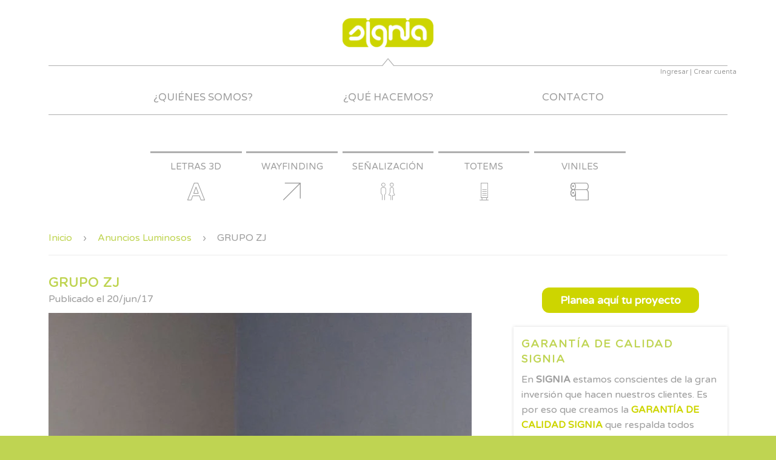

--- FILE ---
content_type: text/html; charset=utf-8
request_url: https://signia.mx/blogs/anuncios-luminosos/grupo-zj
body_size: 17014
content:
<!doctype html>
<!--[if lt IE 7]><html class="no-js lt-ie9 lt-ie8 lt-ie7" lang="en"> <![endif]-->
<!--[if IE 7]><html class="no-js lt-ie9 lt-ie8" lang="en"> <![endif]-->
<!--[if IE 8]><html class="no-js lt-ie9" lang="en"> <![endif]-->
<!--[if IE 9 ]><html class="ie9 no-js"> <![endif]-->
<!--[if (gt IE 9)|!(IE)]><!--> <html class="no-js"> <!--<![endif]-->
<head>
  <meta property="og:title" content="GRUPO ZJ &ndash; Signia Señalización" />
  <meta property="og:description" content="" /> 
  
  
  <!-- Basic page needs ================================================== -->
  <meta charset="utf-8">
  <meta http-equiv="X-UA-Compatible" content="IE=edge,chrome=1">

  
  <link rel="shortcut icon" href="//signia.mx/cdn/shop/t/13/assets/favicon.png?v=177811106013346799731585342497" type="image/png" />
  

  <!-- Title and description ================================================== -->
  <title>
  GRUPO ZJ &ndash; Signia Señalización
  </title>

  

  <!-- Helpers ================================================== -->
  <!-- /snippets/social-meta-tags.liquid -->


  <meta property="og:type" content="article">
  <meta property="og:title" content="GRUPO ZJ">
  
  


  <meta property="og:url" content="https://signia.mx/blogs/anuncios-luminosos/grupo-zj">
  <meta property="og:site_name" content="Signia Señalización">





  <meta name="twitter:site" content="@plandave">


  <meta name="twitter:card" content="summary">
  <meta name="twitter:title" content="GRUPO ZJ">
  <meta name="twitter:description" content="">
  
  


  <link rel="canonical" href="https://signia.mx/blogs/anuncios-luminosos/grupo-zj">
  <meta name="viewport" content="width=device-width,initial-scale=1">
  <meta name="theme-color" content="#bfd452">

  <!-- Apple touch icons ================================================== -->
  
  <link rel="apple-touch-icon" href="//signia.mx/cdn/shop/t/13/assets/touch-icon-iphone.png?v=82251056989464614621585342527">
  
  
  
  <link rel="apple-touch-icon" sizes="76x76" href="//signia.mx/cdn/shop/t/13/assets/touch-icon-ipad.png?v=58220963037579835821585342526">
  
  
  
  <link rel="apple-touch-icon" sizes="120x120" href="//signia.mx/cdn/shop/t/13/assets/touch-icon-iphone-retina.png?v=150749783104972434701585342527">
  
  
  
  <link rel="apple-touch-icon" sizes="152x152" href="//signia.mx/cdn/shop/t/13/assets/touch-icon-ipad-retina.png?v=171306778710645750981585342526">  
  
  
  <!-- CSS ================================================== -->
  <link href="//maxcdn.bootstrapcdn.com/font-awesome/4.3.0/css/font-awesome.min.css" rel="stylesheet" type="text/css" media="all" />
  <link href="//signia.mx/cdn/shop/t/13/assets/timber.scss.css?v=59787788617742319191674755824" rel="stylesheet" type="text/css" media="all" />
  
  
  
  <link href="//signia.mx/cdn/shop/t/13/assets/owl.carousel.min.css?v=143049999979424401011585342515" rel="stylesheet" type="text/css" media="all" />
  <link href="//signia.mx/cdn/shop/t/13/assets/animate.css?v=50367216385613848101585342482" rel="stylesheet" type="text/css" media="all" />
  <link href="//signia.mx/cdn/shop/t/13/assets/fancybox.scss.css?v=11287232671207364611674755824" rel="stylesheet" type="text/css" media="all" />
  <link href="//signia.mx/cdn/shop/t/13/assets/tooltipster.css?v=99989884282084972861585342525" rel="stylesheet" type="text/css" media="all" />
  
  <link href="//signia.mx/cdn/shop/t/13/assets/arrobasystem.scss.css?v=181668692918665639441674755824" rel="stylesheet" type="text/css" media="all" />
  <link href="//fonts.googleapis.com/css?family=Varela+Round" rel="stylesheet" type="text/css" media="all" />
  <link href="//signia.mx/cdn/shop/t/13/assets/font.css?v=128340431926646203191585342499" rel="stylesheet" type="text/css" media="all" />
  <link href="//signia.mx/cdn/shop/t/13/assets/signia.scss.css?v=46717151697923278421674755824" rel="stylesheet" type="text/css" media="all" />
  <link href="//signia.mx/cdn/shop/t/13/assets/menu-iconos.scss?v=8732866489062429361587053093" rel="stylesheet" type="text/css" media="all" />
  <link href="//signia.mx/cdn/shop/t/13/assets/font-gothamroundend.css?v=69813733151745445291587149824" rel="stylesheet" type="text/css" media="all" />

  <!-- Header hook JS ================================================== -->
  <script>window.performance && window.performance.mark && window.performance.mark('shopify.content_for_header.start');</script><meta id="shopify-digital-wallet" name="shopify-digital-wallet" content="/10715246/digital_wallets/dialog">
<meta name="shopify-checkout-api-token" content="53140037b21d878276216656828144a2">
<meta id="in-context-paypal-metadata" data-shop-id="10715246" data-venmo-supported="false" data-environment="production" data-locale="es_ES" data-paypal-v4="true" data-currency="MXN">
<link rel="alternate" type="application/atom+xml" title="Feed" href="/blogs/anuncios-luminosos.atom" />
<script async="async" src="/checkouts/internal/preloads.js?locale=es-MX"></script>
<script id="shopify-features" type="application/json">{"accessToken":"53140037b21d878276216656828144a2","betas":["rich-media-storefront-analytics"],"domain":"signia.mx","predictiveSearch":true,"shopId":10715246,"locale":"es"}</script>
<script>var Shopify = Shopify || {};
Shopify.shop = "signia.myshopify.com";
Shopify.locale = "es";
Shopify.currency = {"active":"MXN","rate":"1.0"};
Shopify.country = "MX";
Shopify.theme = {"name":"Signia - 2020\/MAR\/27","id":79015346241,"schema_name":null,"schema_version":null,"theme_store_id":null,"role":"main"};
Shopify.theme.handle = "null";
Shopify.theme.style = {"id":null,"handle":null};
Shopify.cdnHost = "signia.mx/cdn";
Shopify.routes = Shopify.routes || {};
Shopify.routes.root = "/";</script>
<script type="module">!function(o){(o.Shopify=o.Shopify||{}).modules=!0}(window);</script>
<script>!function(o){function n(){var o=[];function n(){o.push(Array.prototype.slice.apply(arguments))}return n.q=o,n}var t=o.Shopify=o.Shopify||{};t.loadFeatures=n(),t.autoloadFeatures=n()}(window);</script>
<script id="shop-js-analytics" type="application/json">{"pageType":"article"}</script>
<script defer="defer" async type="module" src="//signia.mx/cdn/shopifycloud/shop-js/modules/v2/client.init-shop-cart-sync_-aut3ZVe.es.esm.js"></script>
<script defer="defer" async type="module" src="//signia.mx/cdn/shopifycloud/shop-js/modules/v2/chunk.common_jR-HGkUL.esm.js"></script>
<script type="module">
  await import("//signia.mx/cdn/shopifycloud/shop-js/modules/v2/client.init-shop-cart-sync_-aut3ZVe.es.esm.js");
await import("//signia.mx/cdn/shopifycloud/shop-js/modules/v2/chunk.common_jR-HGkUL.esm.js");

  window.Shopify.SignInWithShop?.initShopCartSync?.({"fedCMEnabled":true,"windoidEnabled":true});

</script>
<script>(function() {
  var isLoaded = false;
  function asyncLoad() {
    if (isLoaded) return;
    isLoaded = true;
    var urls = ["https:\/\/s3.amazonaws.com\/conektaapi\/v1.0.0\/js\/conekta_shopify.js?shop=signia.myshopify.com"];
    for (var i = 0; i < urls.length; i++) {
      var s = document.createElement('script');
      s.type = 'text/javascript';
      s.async = true;
      s.src = urls[i];
      var x = document.getElementsByTagName('script')[0];
      x.parentNode.insertBefore(s, x);
    }
  };
  if(window.attachEvent) {
    window.attachEvent('onload', asyncLoad);
  } else {
    window.addEventListener('load', asyncLoad, false);
  }
})();</script>
<script id="__st">var __st={"a":10715246,"offset":-21600,"reqid":"938597a6-6c8d-4fb8-84ce-54a26d75c85d-1769020496","pageurl":"signia.mx\/blogs\/anuncios-luminosos\/grupo-zj","s":"articles-236251156","u":"61e02ba58c49","p":"article","rtyp":"article","rid":236251156};</script>
<script>window.ShopifyPaypalV4VisibilityTracking = true;</script>
<script id="captcha-bootstrap">!function(){'use strict';const t='contact',e='account',n='new_comment',o=[[t,t],['blogs',n],['comments',n],[t,'customer']],c=[[e,'customer_login'],[e,'guest_login'],[e,'recover_customer_password'],[e,'create_customer']],r=t=>t.map((([t,e])=>`form[action*='/${t}']:not([data-nocaptcha='true']) input[name='form_type'][value='${e}']`)).join(','),a=t=>()=>t?[...document.querySelectorAll(t)].map((t=>t.form)):[];function s(){const t=[...o],e=r(t);return a(e)}const i='password',u='form_key',d=['recaptcha-v3-token','g-recaptcha-response','h-captcha-response',i],f=()=>{try{return window.sessionStorage}catch{return}},m='__shopify_v',_=t=>t.elements[u];function p(t,e,n=!1){try{const o=window.sessionStorage,c=JSON.parse(o.getItem(e)),{data:r}=function(t){const{data:e,action:n}=t;return t[m]||n?{data:e,action:n}:{data:t,action:n}}(c);for(const[e,n]of Object.entries(r))t.elements[e]&&(t.elements[e].value=n);n&&o.removeItem(e)}catch(o){console.error('form repopulation failed',{error:o})}}const l='form_type',E='cptcha';function T(t){t.dataset[E]=!0}const w=window,h=w.document,L='Shopify',v='ce_forms',y='captcha';let A=!1;((t,e)=>{const n=(g='f06e6c50-85a8-45c8-87d0-21a2b65856fe',I='https://cdn.shopify.com/shopifycloud/storefront-forms-hcaptcha/ce_storefront_forms_captcha_hcaptcha.v1.5.2.iife.js',D={infoText:'Protegido por hCaptcha',privacyText:'Privacidad',termsText:'Términos'},(t,e,n)=>{const o=w[L][v],c=o.bindForm;if(c)return c(t,g,e,D).then(n);var r;o.q.push([[t,g,e,D],n]),r=I,A||(h.body.append(Object.assign(h.createElement('script'),{id:'captcha-provider',async:!0,src:r})),A=!0)});var g,I,D;w[L]=w[L]||{},w[L][v]=w[L][v]||{},w[L][v].q=[],w[L][y]=w[L][y]||{},w[L][y].protect=function(t,e){n(t,void 0,e),T(t)},Object.freeze(w[L][y]),function(t,e,n,w,h,L){const[v,y,A,g]=function(t,e,n){const i=e?o:[],u=t?c:[],d=[...i,...u],f=r(d),m=r(i),_=r(d.filter((([t,e])=>n.includes(e))));return[a(f),a(m),a(_),s()]}(w,h,L),I=t=>{const e=t.target;return e instanceof HTMLFormElement?e:e&&e.form},D=t=>v().includes(t);t.addEventListener('submit',(t=>{const e=I(t);if(!e)return;const n=D(e)&&!e.dataset.hcaptchaBound&&!e.dataset.recaptchaBound,o=_(e),c=g().includes(e)&&(!o||!o.value);(n||c)&&t.preventDefault(),c&&!n&&(function(t){try{if(!f())return;!function(t){const e=f();if(!e)return;const n=_(t);if(!n)return;const o=n.value;o&&e.removeItem(o)}(t);const e=Array.from(Array(32),(()=>Math.random().toString(36)[2])).join('');!function(t,e){_(t)||t.append(Object.assign(document.createElement('input'),{type:'hidden',name:u})),t.elements[u].value=e}(t,e),function(t,e){const n=f();if(!n)return;const o=[...t.querySelectorAll(`input[type='${i}']`)].map((({name:t})=>t)),c=[...d,...o],r={};for(const[a,s]of new FormData(t).entries())c.includes(a)||(r[a]=s);n.setItem(e,JSON.stringify({[m]:1,action:t.action,data:r}))}(t,e)}catch(e){console.error('failed to persist form',e)}}(e),e.submit())}));const S=(t,e)=>{t&&!t.dataset[E]&&(n(t,e.some((e=>e===t))),T(t))};for(const o of['focusin','change'])t.addEventListener(o,(t=>{const e=I(t);D(e)&&S(e,y())}));const B=e.get('form_key'),M=e.get(l),P=B&&M;t.addEventListener('DOMContentLoaded',(()=>{const t=y();if(P)for(const e of t)e.elements[l].value===M&&p(e,B);[...new Set([...A(),...v().filter((t=>'true'===t.dataset.shopifyCaptcha))])].forEach((e=>S(e,t)))}))}(h,new URLSearchParams(w.location.search),n,t,e,['guest_login'])})(!0,!0)}();</script>
<script integrity="sha256-4kQ18oKyAcykRKYeNunJcIwy7WH5gtpwJnB7kiuLZ1E=" data-source-attribution="shopify.loadfeatures" defer="defer" src="//signia.mx/cdn/shopifycloud/storefront/assets/storefront/load_feature-a0a9edcb.js" crossorigin="anonymous"></script>
<script data-source-attribution="shopify.dynamic_checkout.dynamic.init">var Shopify=Shopify||{};Shopify.PaymentButton=Shopify.PaymentButton||{isStorefrontPortableWallets:!0,init:function(){window.Shopify.PaymentButton.init=function(){};var t=document.createElement("script");t.src="https://signia.mx/cdn/shopifycloud/portable-wallets/latest/portable-wallets.es.js",t.type="module",document.head.appendChild(t)}};
</script>
<script data-source-attribution="shopify.dynamic_checkout.buyer_consent">
  function portableWalletsHideBuyerConsent(e){var t=document.getElementById("shopify-buyer-consent"),n=document.getElementById("shopify-subscription-policy-button");t&&n&&(t.classList.add("hidden"),t.setAttribute("aria-hidden","true"),n.removeEventListener("click",e))}function portableWalletsShowBuyerConsent(e){var t=document.getElementById("shopify-buyer-consent"),n=document.getElementById("shopify-subscription-policy-button");t&&n&&(t.classList.remove("hidden"),t.removeAttribute("aria-hidden"),n.addEventListener("click",e))}window.Shopify?.PaymentButton&&(window.Shopify.PaymentButton.hideBuyerConsent=portableWalletsHideBuyerConsent,window.Shopify.PaymentButton.showBuyerConsent=portableWalletsShowBuyerConsent);
</script>
<script data-source-attribution="shopify.dynamic_checkout.cart.bootstrap">document.addEventListener("DOMContentLoaded",(function(){function t(){return document.querySelector("shopify-accelerated-checkout-cart, shopify-accelerated-checkout")}if(t())Shopify.PaymentButton.init();else{new MutationObserver((function(e,n){t()&&(Shopify.PaymentButton.init(),n.disconnect())})).observe(document.body,{childList:!0,subtree:!0})}}));
</script>
<link id="shopify-accelerated-checkout-styles" rel="stylesheet" media="screen" href="https://signia.mx/cdn/shopifycloud/portable-wallets/latest/accelerated-checkout-backwards-compat.css" crossorigin="anonymous">
<style id="shopify-accelerated-checkout-cart">
        #shopify-buyer-consent {
  margin-top: 1em;
  display: inline-block;
  width: 100%;
}

#shopify-buyer-consent.hidden {
  display: none;
}

#shopify-subscription-policy-button {
  background: none;
  border: none;
  padding: 0;
  text-decoration: underline;
  font-size: inherit;
  cursor: pointer;
}

#shopify-subscription-policy-button::before {
  box-shadow: none;
}

      </style>

<script>window.performance && window.performance.mark && window.performance.mark('shopify.content_for_header.end');</script>
  <!-- /snippets/oldIE-js.liquid -->


<!--[if lt IE 9]>
<script src="//html5shiv.googlecode.com/svn/trunk/html5.js" type="text/javascript"></script>
<script src="//signia.mx/cdn/shop/t/13/assets/respond.min.js?v=52248677837542619231585342518" type="text/javascript"></script>
<link href="//signia.mx/cdn/shop/t/13/assets/respond-proxy.html" id="respond-proxy" rel="respond-proxy" />
<link href="//signia.mx/search?q=2bbcebcc02efcf2f3d7e21cdfe632584" id="respond-redirect" rel="respond-redirect" />
<script src="//signia.mx/search?q=2bbcebcc02efcf2f3d7e21cdfe632584" type="text/javascript"></script>
<![endif]-->



  <script src="//ajax.googleapis.com/ajax/libs/jquery/1.11.0/jquery.min.js" type="text/javascript"></script>
  <script src="//signia.mx/cdn/shop/t/13/assets/modernizr.min.js?v=137617515274177302221585342514" type="text/javascript"></script>

  
  
  

  
  
  <script src="//signia.mx/cdn/shop/t/13/assets/timber.js?v=180117689222401974271590699248" type="text/javascript"></script>
  
  <!-- Google Tag Manager -->
<script>(function(w,d,s,l,i){w[l]=w[l]||[];w[l].push({'gtm.start':
new Date().getTime(),event:'gtm.js'});var f=d.getElementsByTagName(s)[0],
j=d.createElement(s),dl=l!='dataLayer'?'&l='+l:'';j.async=true;j.src=
'https://www.googletagmanager.com/gtm.js?id='+i+dl;f.parentNode.insertBefore(j,f);
})(window,document,'script','dataLayer','GTM-WJ9X6ZR');</script>
<!-- End Google Tag Manager -->

<meta property="og:image" content="https://cdn.shopify.com/s/files/1/1071/5246/articles/Grupo_ZJ.jpg?v=1497978407" />
<meta property="og:image:secure_url" content="https://cdn.shopify.com/s/files/1/1071/5246/articles/Grupo_ZJ.jpg?v=1497978407" />
<meta property="og:image:width" content="698" />
<meta property="og:image:height" content="900" />
<meta property="og:image:alt" content="GRUPO ZJ" />
<link href="https://monorail-edge.shopifysvc.com" rel="dns-prefetch">
<script>(function(){if ("sendBeacon" in navigator && "performance" in window) {try {var session_token_from_headers = performance.getEntriesByType('navigation')[0].serverTiming.find(x => x.name == '_s').description;} catch {var session_token_from_headers = undefined;}var session_cookie_matches = document.cookie.match(/_shopify_s=([^;]*)/);var session_token_from_cookie = session_cookie_matches && session_cookie_matches.length === 2 ? session_cookie_matches[1] : "";var session_token = session_token_from_headers || session_token_from_cookie || "";function handle_abandonment_event(e) {var entries = performance.getEntries().filter(function(entry) {return /monorail-edge.shopifysvc.com/.test(entry.name);});if (!window.abandonment_tracked && entries.length === 0) {window.abandonment_tracked = true;var currentMs = Date.now();var navigation_start = performance.timing.navigationStart;var payload = {shop_id: 10715246,url: window.location.href,navigation_start,duration: currentMs - navigation_start,session_token,page_type: "article"};window.navigator.sendBeacon("https://monorail-edge.shopifysvc.com/v1/produce", JSON.stringify({schema_id: "online_store_buyer_site_abandonment/1.1",payload: payload,metadata: {event_created_at_ms: currentMs,event_sent_at_ms: currentMs}}));}}window.addEventListener('pagehide', handle_abandonment_event);}}());</script>
<script id="web-pixels-manager-setup">(function e(e,d,r,n,o){if(void 0===o&&(o={}),!Boolean(null===(a=null===(i=window.Shopify)||void 0===i?void 0:i.analytics)||void 0===a?void 0:a.replayQueue)){var i,a;window.Shopify=window.Shopify||{};var t=window.Shopify;t.analytics=t.analytics||{};var s=t.analytics;s.replayQueue=[],s.publish=function(e,d,r){return s.replayQueue.push([e,d,r]),!0};try{self.performance.mark("wpm:start")}catch(e){}var l=function(){var e={modern:/Edge?\/(1{2}[4-9]|1[2-9]\d|[2-9]\d{2}|\d{4,})\.\d+(\.\d+|)|Firefox\/(1{2}[4-9]|1[2-9]\d|[2-9]\d{2}|\d{4,})\.\d+(\.\d+|)|Chrom(ium|e)\/(9{2}|\d{3,})\.\d+(\.\d+|)|(Maci|X1{2}).+ Version\/(15\.\d+|(1[6-9]|[2-9]\d|\d{3,})\.\d+)([,.]\d+|)( \(\w+\)|)( Mobile\/\w+|) Safari\/|Chrome.+OPR\/(9{2}|\d{3,})\.\d+\.\d+|(CPU[ +]OS|iPhone[ +]OS|CPU[ +]iPhone|CPU IPhone OS|CPU iPad OS)[ +]+(15[._]\d+|(1[6-9]|[2-9]\d|\d{3,})[._]\d+)([._]\d+|)|Android:?[ /-](13[3-9]|1[4-9]\d|[2-9]\d{2}|\d{4,})(\.\d+|)(\.\d+|)|Android.+Firefox\/(13[5-9]|1[4-9]\d|[2-9]\d{2}|\d{4,})\.\d+(\.\d+|)|Android.+Chrom(ium|e)\/(13[3-9]|1[4-9]\d|[2-9]\d{2}|\d{4,})\.\d+(\.\d+|)|SamsungBrowser\/([2-9]\d|\d{3,})\.\d+/,legacy:/Edge?\/(1[6-9]|[2-9]\d|\d{3,})\.\d+(\.\d+|)|Firefox\/(5[4-9]|[6-9]\d|\d{3,})\.\d+(\.\d+|)|Chrom(ium|e)\/(5[1-9]|[6-9]\d|\d{3,})\.\d+(\.\d+|)([\d.]+$|.*Safari\/(?![\d.]+ Edge\/[\d.]+$))|(Maci|X1{2}).+ Version\/(10\.\d+|(1[1-9]|[2-9]\d|\d{3,})\.\d+)([,.]\d+|)( \(\w+\)|)( Mobile\/\w+|) Safari\/|Chrome.+OPR\/(3[89]|[4-9]\d|\d{3,})\.\d+\.\d+|(CPU[ +]OS|iPhone[ +]OS|CPU[ +]iPhone|CPU IPhone OS|CPU iPad OS)[ +]+(10[._]\d+|(1[1-9]|[2-9]\d|\d{3,})[._]\d+)([._]\d+|)|Android:?[ /-](13[3-9]|1[4-9]\d|[2-9]\d{2}|\d{4,})(\.\d+|)(\.\d+|)|Mobile Safari.+OPR\/([89]\d|\d{3,})\.\d+\.\d+|Android.+Firefox\/(13[5-9]|1[4-9]\d|[2-9]\d{2}|\d{4,})\.\d+(\.\d+|)|Android.+Chrom(ium|e)\/(13[3-9]|1[4-9]\d|[2-9]\d{2}|\d{4,})\.\d+(\.\d+|)|Android.+(UC? ?Browser|UCWEB|U3)[ /]?(15\.([5-9]|\d{2,})|(1[6-9]|[2-9]\d|\d{3,})\.\d+)\.\d+|SamsungBrowser\/(5\.\d+|([6-9]|\d{2,})\.\d+)|Android.+MQ{2}Browser\/(14(\.(9|\d{2,})|)|(1[5-9]|[2-9]\d|\d{3,})(\.\d+|))(\.\d+|)|K[Aa][Ii]OS\/(3\.\d+|([4-9]|\d{2,})\.\d+)(\.\d+|)/},d=e.modern,r=e.legacy,n=navigator.userAgent;return n.match(d)?"modern":n.match(r)?"legacy":"unknown"}(),u="modern"===l?"modern":"legacy",c=(null!=n?n:{modern:"",legacy:""})[u],f=function(e){return[e.baseUrl,"/wpm","/b",e.hashVersion,"modern"===e.buildTarget?"m":"l",".js"].join("")}({baseUrl:d,hashVersion:r,buildTarget:u}),m=function(e){var d=e.version,r=e.bundleTarget,n=e.surface,o=e.pageUrl,i=e.monorailEndpoint;return{emit:function(e){var a=e.status,t=e.errorMsg,s=(new Date).getTime(),l=JSON.stringify({metadata:{event_sent_at_ms:s},events:[{schema_id:"web_pixels_manager_load/3.1",payload:{version:d,bundle_target:r,page_url:o,status:a,surface:n,error_msg:t},metadata:{event_created_at_ms:s}}]});if(!i)return console&&console.warn&&console.warn("[Web Pixels Manager] No Monorail endpoint provided, skipping logging."),!1;try{return self.navigator.sendBeacon.bind(self.navigator)(i,l)}catch(e){}var u=new XMLHttpRequest;try{return u.open("POST",i,!0),u.setRequestHeader("Content-Type","text/plain"),u.send(l),!0}catch(e){return console&&console.warn&&console.warn("[Web Pixels Manager] Got an unhandled error while logging to Monorail."),!1}}}}({version:r,bundleTarget:l,surface:e.surface,pageUrl:self.location.href,monorailEndpoint:e.monorailEndpoint});try{o.browserTarget=l,function(e){var d=e.src,r=e.async,n=void 0===r||r,o=e.onload,i=e.onerror,a=e.sri,t=e.scriptDataAttributes,s=void 0===t?{}:t,l=document.createElement("script"),u=document.querySelector("head"),c=document.querySelector("body");if(l.async=n,l.src=d,a&&(l.integrity=a,l.crossOrigin="anonymous"),s)for(var f in s)if(Object.prototype.hasOwnProperty.call(s,f))try{l.dataset[f]=s[f]}catch(e){}if(o&&l.addEventListener("load",o),i&&l.addEventListener("error",i),u)u.appendChild(l);else{if(!c)throw new Error("Did not find a head or body element to append the script");c.appendChild(l)}}({src:f,async:!0,onload:function(){if(!function(){var e,d;return Boolean(null===(d=null===(e=window.Shopify)||void 0===e?void 0:e.analytics)||void 0===d?void 0:d.initialized)}()){var d=window.webPixelsManager.init(e)||void 0;if(d){var r=window.Shopify.analytics;r.replayQueue.forEach((function(e){var r=e[0],n=e[1],o=e[2];d.publishCustomEvent(r,n,o)})),r.replayQueue=[],r.publish=d.publishCustomEvent,r.visitor=d.visitor,r.initialized=!0}}},onerror:function(){return m.emit({status:"failed",errorMsg:"".concat(f," has failed to load")})},sri:function(e){var d=/^sha384-[A-Za-z0-9+/=]+$/;return"string"==typeof e&&d.test(e)}(c)?c:"",scriptDataAttributes:o}),m.emit({status:"loading"})}catch(e){m.emit({status:"failed",errorMsg:(null==e?void 0:e.message)||"Unknown error"})}}})({shopId: 10715246,storefrontBaseUrl: "https://signia.mx",extensionsBaseUrl: "https://extensions.shopifycdn.com/cdn/shopifycloud/web-pixels-manager",monorailEndpoint: "https://monorail-edge.shopifysvc.com/unstable/produce_batch",surface: "storefront-renderer",enabledBetaFlags: ["2dca8a86"],webPixelsConfigList: [{"id":"shopify-app-pixel","configuration":"{}","eventPayloadVersion":"v1","runtimeContext":"STRICT","scriptVersion":"0450","apiClientId":"shopify-pixel","type":"APP","privacyPurposes":["ANALYTICS","MARKETING"]},{"id":"shopify-custom-pixel","eventPayloadVersion":"v1","runtimeContext":"LAX","scriptVersion":"0450","apiClientId":"shopify-pixel","type":"CUSTOM","privacyPurposes":["ANALYTICS","MARKETING"]}],isMerchantRequest: false,initData: {"shop":{"name":"Signia Señalización","paymentSettings":{"currencyCode":"MXN"},"myshopifyDomain":"signia.myshopify.com","countryCode":"MX","storefrontUrl":"https:\/\/signia.mx"},"customer":null,"cart":null,"checkout":null,"productVariants":[],"purchasingCompany":null},},"https://signia.mx/cdn","fcfee988w5aeb613cpc8e4bc33m6693e112",{"modern":"","legacy":""},{"shopId":"10715246","storefrontBaseUrl":"https:\/\/signia.mx","extensionBaseUrl":"https:\/\/extensions.shopifycdn.com\/cdn\/shopifycloud\/web-pixels-manager","surface":"storefront-renderer","enabledBetaFlags":"[\"2dca8a86\"]","isMerchantRequest":"false","hashVersion":"fcfee988w5aeb613cpc8e4bc33m6693e112","publish":"custom","events":"[[\"page_viewed\",{}]]"});</script><script>
  window.ShopifyAnalytics = window.ShopifyAnalytics || {};
  window.ShopifyAnalytics.meta = window.ShopifyAnalytics.meta || {};
  window.ShopifyAnalytics.meta.currency = 'MXN';
  var meta = {"page":{"pageType":"article","resourceType":"article","resourceId":236251156,"requestId":"938597a6-6c8d-4fb8-84ce-54a26d75c85d-1769020496"}};
  for (var attr in meta) {
    window.ShopifyAnalytics.meta[attr] = meta[attr];
  }
</script>
<script class="analytics">
  (function () {
    var customDocumentWrite = function(content) {
      var jquery = null;

      if (window.jQuery) {
        jquery = window.jQuery;
      } else if (window.Checkout && window.Checkout.$) {
        jquery = window.Checkout.$;
      }

      if (jquery) {
        jquery('body').append(content);
      }
    };

    var hasLoggedConversion = function(token) {
      if (token) {
        return document.cookie.indexOf('loggedConversion=' + token) !== -1;
      }
      return false;
    }

    var setCookieIfConversion = function(token) {
      if (token) {
        var twoMonthsFromNow = new Date(Date.now());
        twoMonthsFromNow.setMonth(twoMonthsFromNow.getMonth() + 2);

        document.cookie = 'loggedConversion=' + token + '; expires=' + twoMonthsFromNow;
      }
    }

    var trekkie = window.ShopifyAnalytics.lib = window.trekkie = window.trekkie || [];
    if (trekkie.integrations) {
      return;
    }
    trekkie.methods = [
      'identify',
      'page',
      'ready',
      'track',
      'trackForm',
      'trackLink'
    ];
    trekkie.factory = function(method) {
      return function() {
        var args = Array.prototype.slice.call(arguments);
        args.unshift(method);
        trekkie.push(args);
        return trekkie;
      };
    };
    for (var i = 0; i < trekkie.methods.length; i++) {
      var key = trekkie.methods[i];
      trekkie[key] = trekkie.factory(key);
    }
    trekkie.load = function(config) {
      trekkie.config = config || {};
      trekkie.config.initialDocumentCookie = document.cookie;
      var first = document.getElementsByTagName('script')[0];
      var script = document.createElement('script');
      script.type = 'text/javascript';
      script.onerror = function(e) {
        var scriptFallback = document.createElement('script');
        scriptFallback.type = 'text/javascript';
        scriptFallback.onerror = function(error) {
                var Monorail = {
      produce: function produce(monorailDomain, schemaId, payload) {
        var currentMs = new Date().getTime();
        var event = {
          schema_id: schemaId,
          payload: payload,
          metadata: {
            event_created_at_ms: currentMs,
            event_sent_at_ms: currentMs
          }
        };
        return Monorail.sendRequest("https://" + monorailDomain + "/v1/produce", JSON.stringify(event));
      },
      sendRequest: function sendRequest(endpointUrl, payload) {
        // Try the sendBeacon API
        if (window && window.navigator && typeof window.navigator.sendBeacon === 'function' && typeof window.Blob === 'function' && !Monorail.isIos12()) {
          var blobData = new window.Blob([payload], {
            type: 'text/plain'
          });

          if (window.navigator.sendBeacon(endpointUrl, blobData)) {
            return true;
          } // sendBeacon was not successful

        } // XHR beacon

        var xhr = new XMLHttpRequest();

        try {
          xhr.open('POST', endpointUrl);
          xhr.setRequestHeader('Content-Type', 'text/plain');
          xhr.send(payload);
        } catch (e) {
          console.log(e);
        }

        return false;
      },
      isIos12: function isIos12() {
        return window.navigator.userAgent.lastIndexOf('iPhone; CPU iPhone OS 12_') !== -1 || window.navigator.userAgent.lastIndexOf('iPad; CPU OS 12_') !== -1;
      }
    };
    Monorail.produce('monorail-edge.shopifysvc.com',
      'trekkie_storefront_load_errors/1.1',
      {shop_id: 10715246,
      theme_id: 79015346241,
      app_name: "storefront",
      context_url: window.location.href,
      source_url: "//signia.mx/cdn/s/trekkie.storefront.cd680fe47e6c39ca5d5df5f0a32d569bc48c0f27.min.js"});

        };
        scriptFallback.async = true;
        scriptFallback.src = '//signia.mx/cdn/s/trekkie.storefront.cd680fe47e6c39ca5d5df5f0a32d569bc48c0f27.min.js';
        first.parentNode.insertBefore(scriptFallback, first);
      };
      script.async = true;
      script.src = '//signia.mx/cdn/s/trekkie.storefront.cd680fe47e6c39ca5d5df5f0a32d569bc48c0f27.min.js';
      first.parentNode.insertBefore(script, first);
    };
    trekkie.load(
      {"Trekkie":{"appName":"storefront","development":false,"defaultAttributes":{"shopId":10715246,"isMerchantRequest":null,"themeId":79015346241,"themeCityHash":"6618896733076497299","contentLanguage":"es","currency":"MXN","eventMetadataId":"14f32553-d8d7-4b20-9c8d-118ff6950694"},"isServerSideCookieWritingEnabled":true,"monorailRegion":"shop_domain","enabledBetaFlags":["65f19447"]},"Session Attribution":{},"S2S":{"facebookCapiEnabled":false,"source":"trekkie-storefront-renderer","apiClientId":580111}}
    );

    var loaded = false;
    trekkie.ready(function() {
      if (loaded) return;
      loaded = true;

      window.ShopifyAnalytics.lib = window.trekkie;

      var originalDocumentWrite = document.write;
      document.write = customDocumentWrite;
      try { window.ShopifyAnalytics.merchantGoogleAnalytics.call(this); } catch(error) {};
      document.write = originalDocumentWrite;

      window.ShopifyAnalytics.lib.page(null,{"pageType":"article","resourceType":"article","resourceId":236251156,"requestId":"938597a6-6c8d-4fb8-84ce-54a26d75c85d-1769020496","shopifyEmitted":true});

      var match = window.location.pathname.match(/checkouts\/(.+)\/(thank_you|post_purchase)/)
      var token = match? match[1]: undefined;
      if (!hasLoggedConversion(token)) {
        setCookieIfConversion(token);
        
      }
    });


        var eventsListenerScript = document.createElement('script');
        eventsListenerScript.async = true;
        eventsListenerScript.src = "//signia.mx/cdn/shopifycloud/storefront/assets/shop_events_listener-3da45d37.js";
        document.getElementsByTagName('head')[0].appendChild(eventsListenerScript);

})();</script>
<script
  defer
  src="https://signia.mx/cdn/shopifycloud/perf-kit/shopify-perf-kit-3.0.4.min.js"
  data-application="storefront-renderer"
  data-shop-id="10715246"
  data-render-region="gcp-us-central1"
  data-page-type="article"
  data-theme-instance-id="79015346241"
  data-theme-name=""
  data-theme-version=""
  data-monorail-region="shop_domain"
  data-resource-timing-sampling-rate="10"
  data-shs="true"
  data-shs-beacon="true"
  data-shs-export-with-fetch="true"
  data-shs-logs-sample-rate="1"
  data-shs-beacon-endpoint="https://signia.mx/api/collect"
></script>
</head>

<body id="grupo-zj" class="template-article" >
    <!-- Google Code para etiquetas de remarketing -->
<!--------------------------------------------------
Es posible que las etiquetas de remarketing todavía no estén asociadas a la información de identificación personal o que estén en páginas relacionadas con las categorías delicadas. Para obtener más información e instrucciones sobre cómo configurar la etiqueta, consulte http://google.com/ads/remarketingsetup.
--------------------------------------------------->

  <!-- Google Tag Manager (noscript) -->
<noscript><iframe src="https://www.googletagmanager.com/ns.html?id=GTM-WJ9X6ZR"
height="0" width="0" style="display:none;visibility:hidden"></iframe></noscript>
<!-- End Google Tag Manager (noscript) -->
  
<script type="text/javascript">
/* <![CDATA[ */
var google_conversion_id = 875346839;
var google_custom_params = window.google_tag_params;
var google_remarketing_only = true;
/* ]]> */
</script>
<script type="text/javascript" src="//www.googleadservices.com/pagead/conversion.js">
</script>
<noscript>
<div style="display:inline;">
<img height="1" width="1" style="border-style:none;" alt="" src="//googleads.g.doubleclick.net/pagead/viewthroughconversion/875346839/?guid=ON&amp;script=0"/>
</div>
</noscript>
  
  
  <div id="NavDrawer" class="drawer drawer--left">
    <div class="drawer__header">
      <div class="drawer__title h3">Navegar</div>
      <div class="drawer__close js-drawer-close">
        <button type="button" class="icon-fallback-text">
          <span class="icon icon-x" aria-hidden="true"></span>
          <span class="fallback-text">Cerrar menú</span>
        </button>
      </div>
    </div>
    <!-- begin mobile-nav -->
    <ul class="mobile-nav">
      <li class="mobile-nav__item mobile-nav__search">
        <!-- /snippets/search-bar.liquid -->


<form action="/search" method="get" class="input-group search-bar" role="search">
  
  <input type="search" name="q" value="" placeholder="buscar" class="input-search input-group-field" aria-label="buscar">
  <span class="input-group-btn">
    <button type="submit" class="button-search btn btn-search icon-fallback-text">
      <span class="icon icon-search" aria-hidden="true"></span>
      <span class="fallback-text">Buscar</span>
    </button>
  </span>
</form>

      </li>
      
       <li class="mobile-nav__item mobile-nav__item--active" aria-haspopup="true">
              <div class="mobile-nav__has-sublist mobile-nav--expanded">
                <a href="#" class="mobile-nav__link">SERVICIOS Y PRODUCTOS</a>
                <div class="mobile-nav__toggle">
                  <button type="button" class="icon-fallback-text mobile-nav__toggle-open">
                    <span class="icon icon-plus" aria-hidden="true"></span>
                    <span class="fallback-text">See More</span>
                  </button>
                  <button type="button" class="icon-fallback-text mobile-nav__toggle-close">
                    <span class="icon icon-minus" aria-hidden="true"></span>
                    <span class="fallback-text">"Cerrar carrito"</span>
                  </button>
                </div>
              </div>
              <ul class="mobile-nav__sublist">
                    <li class="mobile-nav__item ">
                      <a id="SERVICIOS Y PRODUCTOS" href="/pages/letras-3d" class="mobile-nav__link">
                        <i class="mobile-menu-icons fa icon-letras-3d" aria-hidden="true"></i>LETRAS 3D
                      </a>
                    </li>
                    <li class="mobile-nav__item ">
                      <a id="SERVICIOS Y PRODUCTOS" href="/blogs/proyectos-wayfinding" class="mobile-nav__link">
                        <i class="mobile-menu-icons fa icon-wayfinding" aria-hidden="true"></i>WAYFINDING
                      </a>
                    </li>
                    <li class="mobile-nav__item ">
                      <a id="SERVICIOS Y PRODUCTOS" href="/blogs/senalizacion-interior" class="mobile-nav__link">
                        <i class="mobile-menu-icons fa icon-senalizacion" aria-hidden="true"></i>SEÑALIZACIÓN
                      </a>
                    </li>
                    <li class="mobile-nav__item ">
                      <a id="SERVICIOS Y PRODUCTOS" href="/pages/totems-estelas" class="mobile-nav__link">
                        <i class="mobile-menu-icons fa icon-totems" aria-hidden="true"></i>TOTEMS
                      </a>
                    </li>
                    <li class="mobile-nav__item ">
                      <a id="SERVICIOS Y PRODUCTOS" href="/blogs/impresion-y-recorte-de-vinil" class="mobile-nav__link">
                        <i class="mobile-menu-icons fa icon-viniles" aria-hidden="true"></i>VINILES
                      </a>
                    </li>
                    
              </ul>
            </li>
      
        
      	
        
      
     
      
          
            <li class="mobile-nav__item">
              <a  href="/pages/nosotros" class="mobile-nav__link">¿QUIÉNES SOMOS?</a>
            </li>
          
      
        
      
      
        
      	
        
      
     
      
          
            <li class="mobile-nav__item">
              <a  href="/" class="mobile-nav__link">¿QUÉ HACEMOS?</a>
            </li>
          
      
        
      
      
        
      	
        
      
     
      
          
            <li class="mobile-nav__item">
              <a  href="/pages/contacto" class="mobile-nav__link">CONTACTO</a>
            </li>
          
      
        
      
      
      
      
      

      
      
        
          <li class="mobile-nav__item">
            <a href="https://shopify.com/10715246/account?locale=es&amp;region_country=MX" id="customer_login_link">Ingresar</a>
          </li>
          
          <li class="mobile-nav__item">
            <a href="https://shopify.com/10715246/account?locale=es" id="customer_register_link">Crear cuenta</a>
          </li>
          
        
      
    </ul>
    <!-- //mobile-nav -->
  </div>
  <div id="CartDrawer" class="drawer drawer--right">
    <div class="drawer__header">
      <div class="drawer__title h3">Carrito de compra</div>
      <div class="drawer__close js-drawer-close">
        <button type="button" class="icon-fallback-text">
          <span class="icon icon-x" aria-hidden="true"></span>
          <span class="fallback-text">"Cerrar carrito"</span>
        </button>
      </div>
    </div>
    <div id="CartContainer"></div>
  </div>
  <div id="PageContainer" class="is-moved-by-drawer">
    
    
    
    <header class="site-header" role="banner">
      <div class="wrapper">

        <div class="grid--full grid--table">
          
          <div class="grid__item medium--one-fifth small--one-fifth --one-fifth large--hide medium--down-show text-left">
            <div class="site-nav--mobile">
              <button type="button" class="icon-fallback-text site-nav__link js-drawer-open-left" aria-controls="NavDrawer" aria-expanded="false">
                <span class="icon icon-hamburger" aria-hidden="true"></span>
                <span class="fallback-text">Menú</span>
              </button>
            </div>
          </div>
          
          <div class="grid__item large--one-whole medium--three-fifths small--three-fifths">
            
            
              <div class="h1 site-header__logo large--center" itemscope itemtype="http://schema.org/Organization">
            
              
                <a href="/" itemprop="url" class="site-header__logo-link">
                <img src="//signia.mx/cdn/shop/t/13/assets/logo.png?v=43429654444277622261585342513" alt="Signia Señalización" itemprop="logo">
                </a>
              
            
              </div>
            
            
            
          </div>
          
            
          
          
          <div class="grid__item medium--one-fifth hide  text-right">
            <div class="site-nav--mobile">
              <a href="/cart" class="cart-shop site-nav__link" aria-controls="CartDrawer" aria-expanded="false">
                <span class="icon-fallback-text">
                  <span class="icon icon-cart" aria-hidden="true"></span>
                  <span class="fallback-text">Carrito</span>
                </span>
                <span class="item_count" id="CartCountMobile">0</span>
              </a>
            </div>
          </div>
          
          <nav class="nav-bar grid__item large--one-whole medium--hide small--hide" role="navigation">
            <img src='https://cdn.shopify.com/s/files/1/1071/5246/files/flecha-menu.png?v=1590516229' class='flecha-menu' />
              <div class="">
                <div class="medium-down--hide top-menu-bar">
                  <!-- begin site-nav -->
                    <div class="">
                      <div class="one-whole">
                        
                        
                          <div class="customer-account one-whole site-nav right">
                            
                              <a href="https://shopify.com/10715246/account?locale=es&amp;region_country=MX" id="customer_login_link">Ingresar</a>
                              
                              | <a href="https://shopify.com/10715246/account?locale=es" id="customer_register_link">Crear cuenta</a>
                              
                            
                          </div>
                        
                        
                        <ul class="one-whole site-nav center" id="AccessibleNav">
                          
                          

                            

                            


                              
                                <li >
                                  <a href="/pages/nosotros" class="site-nav__link">¿QUIÉNES SOMOS?</a>
                                </li>
                              

                            

                          

                            

                            


                              
                                <li >
                                  <a href="/" class="site-nav__link">¿QUÉ HACEMOS?</a>
                                </li>
                              

                            

                          

                            

                            


                              
                                <li >
                                  <a href="/pages/contacto" class="site-nav__link">CONTACTO</a>
                                </li>
                              

                            

                          
                          
                          
                          
                          
                          
                        </ul>
                      </div>
                    </div>
                  <!-- //site-nav -->
                </div>
                <div class="large--hide medium---hide">
                  <div class="grid">
                    <div class="grid__item one-half">
                      <div class="site-nav--mobile">
                        <button type="button" class="icon-fallback-text site-nav__link js-drawer-open-left" aria-controls="NavDrawer" aria-expanded="false">
                          <span class="icon icon-hamburger" aria-hidden="true"></span>
                          <span class="fallback-text">Menú</span>
                        </button>
                      </div>
                    </div>
                    <div class="grid__item one-half text-right">
                      <div class="site-nav--mobile">
                        <a href="/cart" class="js-drawer-open-right site-nav__link" aria-controls="CartDrawer" aria-expanded="false">
                          <span class="icon-fallback-text">
                            <span class="icon icon-cart" aria-hidden="true"></span>
                            <span class="fallback-text">Carrito</span>
                          </span>
                          <span class="item_count">0</span>
                        </a>
                      </div>
                    </div>
                  </div>
                </div>
              </div>
            </nav>
        </div>

      </div>
      
    </header>
    
 
    
    
    
    <div class="">
      <div class="wrapper small--hide">
       <!-- sections/logo-list.liquid -->
  
  <div class="hide">
    <hr class="hr--small hr--clear">
      <div class="section-header text-center">
        <h2>NUESTROS SERVICIOS Y PRODUCTOS</h2>
      </div>
  </div>                                    

  <ul class="logo-menu  text-centersmall--hide">
   <li class="grid__item ">
    <a href="/pages/letras-3d" alt="Letras 3D">
      <p>LETRAS 3D</p>
      <i class="menu-icons fa icon-letras-3d" aria-hidden="true"></i>
    </a>
   </li>
   <li class="grid__item ">
    <a href="/blogs/proyectos-wayfinding" class="logo-bar__link">
      <p>WAYFINDING</p>
      <i class="menu-icons fa icon-wayfinding" aria-hidden="true"></i>
    </a>
   </li>
   <li class="grid__item  ">
    <a href="/blogs/senalizacion-interior" alt="Señalización Interior" class="logo-bar__link ">
      <p>SEÑALIZACIÓN</p>
      <i class="menu-icons fa icon-senalizacion" aria-hidden="true"></i>
    </a>
   </li>
   <li class="grid__item ">
    <a href="/pages/totems-estelas" class="logo-bar__link">
      <p>TOTEMS</p>
      <i class="menu-icons fa icon-totems" aria-hidden="true"></i>
    </a>
   </li>
   <li class="grid__item ">
    <a href="/blogs/impresion-y-recorte-de-vinil" alt="VINILES" class="logo-bar__link">
      <p>VINILES</p>
      <i class="menu-icons fa icon-viniles" aria-hidden="true"></i>
    </a>
   </li>
  </ul>


      </div>  
     </div>
    
    <main class="main-content" role="main">
     <!-- /templates/article.liquid -->


<div class="wrapper">

  

  

  
  

  <!-- /snippets/breadcrumb.liquid -->


<nav class="breadcrumb" role="navigation" aria-label="breadcrumbs">
  <a href="/" title="Volver a la portada">Inicio</a>

  

    <span aria-hidden="true">&rsaquo;</span>
    <a href="/blogs/anuncios-luminosos" title="">Anuncios Luminosos</a>
    <span aria-hidden="true">&rsaquo;</span>
    <span>GRUPO ZJ</span>

  
</nav>



  <div class="grid">

    <article class="grid__item large--two-thirds" itemscope itemtype="http://schema.org/Article">

      <header class="section-header" style="margin-bottom: 10px!important;">
        <div class="section-header__left">
          <h1>GRUPO ZJ</h1>
          
          
          <p style="margin-bottom: 0!important;">Publicado el <time datetime="2017-06-20">20/jun/17</time></p>
        </div>
      </header>

       <div class="article-box rte" itemprop="articleBody">
        <img src="//signia.mx/cdn/shop/articles/Grupo_ZJ.jpg?v=1497978407" alt="GRUPO ZJ"/>
         <div class="article-content">
           
           <div class="">
               
      <div class="conten-CTA">
        <a href="/pages/contacto"> <span >Planea aquí tu proyecto</span></a>
      </div>

           
           
             <div class="article-share">
              <div class="text-left left">
               <p>Compartir este proyecto</p>
              </div>
              <div class="text-right right">
                  <a class="share-article text-center icon-fallback-text face" target="_blank" href="https://www.facebook.com/sharer/sharer.php?u=https://signia.mx/blogs/anuncios-luminosos/grupo-zj" title="Signia Señalización on Facebook">
                    <i class="fa fa-facebook"></i>
                    <span class="fallback-text">Facebook</span>
                  </a>   

                  <a class="share-article text-center icon-fallback-text face" target="_blank" href="http://pinterest.com/pin/create/button/?url=https://signia.mx/blogs/anuncios-luminosos/grupo-zj" title="Signia Señalización on Pinterest">
                    <i class="fa fa-pinterest-p"></i>
                    <span class="fallback-text">Pinterest</span>
                  </a> 
              </div>  
             </div>
           
         </div>
       </div>

      

      
      
        
        <p class="article-navigation clearfix">
          
            <span class="left">
              &larr; <a href="/blogs/anuncios-luminosos/grupo-nutec" title="">Anterior</a>
            </span>
          
          
            <span class="right">
              <a href="/blogs/anuncios-luminosos/ilpea" title="">Siguiente</a> &rarr;
            </span>
          
        </p>
      

      

    </article>
	
    
    
    
    <aside class="grid__item large--one-third medium-down--hide" role="complementary">
      <!-- /snippets/blog-sidebar-servicios.liquid -->
    
      <div class="conten-CTA">
        <a href="/pages/contacto"> <span >Planea aquí tu proyecto</span></a>
      </div>


  
    <div class="blog-siedbar-widget">
      <h2 class="h5">Garantía de Calidad Signia</h2>
      <div class="rte">
        <meta charset="utf-8"><span style="font-weight: 400;">En </span><b>SIGNIA</b><span style="font-weight: 400;"><span style="font-weight: 400;"> estamos conscientes de la gran inversión que hacen nuestros clientes. Es por eso que creamos la <span style="color: #cdd500;"><b>GARANTÍA DE CALIDAD SIGNIA</b></span> </span><span style="font-weight: 400;">que respalda todos nuestros productos a lo largo de un año contra defectos de fabricación o instalación, de esa forma protegemos a nuestros clientes y los acompañamos a lo largo del proceso.</span></span>
      </div>
    </div>
  
 

  
   



<div id="recent-articles" class="blog-siedbar-widget text-center">
  <span style="color:#909090; font-size:20px;" >Proyectos Relacionados</span>
   <hr class="hr--small" style="color:#sss;">  
  <ul class="no-bullets">
    
        	
    
     
    <a href="/blogs/anuncios-luminosos/m27" > 
      <div class="side-image" style="background-image:url(//signia.mx/cdn/shop/articles/M27_grande.jpg?v=1582124006); background-size:cover;height:100px; margin-bottom:5px; background-position: 50% 50%;">
        <div class="info-sidebar">
            <li>
              <p class="title" >M27</p>
              <p class="date" ><time datetime="2020-02-19">19/feb/20</time></p>
               
            </li>
        </div>
      </div>
    </a>
    
     
    <a href="/blogs/anuncios-luminosos/parador-sequoia" > 
      <div class="side-image" style="background-image:url(//signia.mx/cdn/shop/articles/PARADOR_SEQUOIA_grande.jpg?v=1576873503); background-size:cover;height:100px; margin-bottom:5px; background-position: 50% 50%;">
        <div class="info-sidebar">
            <li>
              <p class="title" >PARADOR SEQUOIA</p>
              <p class="date" ><time datetime="2019-12-20">20/dic/19</time></p>
               
            </li>
        </div>
      </div>
    </a>
    
     
    <a href="/blogs/anuncios-luminosos/terminal-logistics" > 
      <div class="side-image" style="background-image:url(//signia.mx/cdn/shop/articles/CAR_RENTAL_grande.jpg?v=1576867192); background-size:cover;height:100px; margin-bottom:5px; background-position: 50% 50%;">
        <div class="info-sidebar">
            <li>
              <p class="title" >TERMINAL LOGISTICS</p>
              <p class="date" ><time datetime="2019-12-20">20/dic/19</time></p>
               
            </li>
        </div>
      </div>
    </a>
    
     
    <a href="/blogs/anuncios-luminosos/super-nova" > 
      <div class="side-image" style="background-image:url(//signia.mx/cdn/shop/articles/SUPER_NOVA_grande.jpg?v=1576864950); background-size:cover;height:100px; margin-bottom:5px; background-position: 50% 50%;">
        <div class="info-sidebar">
            <li>
              <p class="title" >SUPER NOVA</p>
              <p class="date" ><time datetime="2019-12-20">20/dic/19</time></p>
               
            </li>
        </div>
      </div>
    </a>
    
     
    <a href="/blogs/anuncios-luminosos/megaelectric" > 
      <div class="side-image" style="background-image:url(//signia.mx/cdn/shop/articles/MEGAELECTRICS_grande.jpg?v=1576857940); background-size:cover;height:100px; margin-bottom:5px; background-position: 50% 50%;">
        <div class="info-sidebar">
            <li>
              <p class="title" >MEGAELECTRIC</p>
              <p class="date" ><time datetime="2019-12-20">20/dic/19</time></p>
               
            </li>
        </div>
      </div>
    </a>
    
    
  </ul>
</div>
  

    </aside>
    
    
  </div>
  
</div>

    </main>

    <!-- begin site-footer -->
    
              
    
      <ul class="inline-list social-icons text-center">
        
          <li>
            <a class="icon-fallback-text" href="#" target="blank" rel="nofollow" title="Signia Señalización on Facebook">
             <i class="footer-social-icons fa fa-phone" aria-hidden="true"></i>
              <span class="fallback-text">Facebook</span>
            </a>
          </li>
        
        
          <li>
           <a class="icon-fallback-text" href="https://es-es.facebook.com/SIGNIA-127731793916063/" target="blank" rel="nofollow" title="Signia Señalización on Facebook">
             <i class="footer-social-icons fa fa-facebook" aria-hidden="true"></i>
             <span class="fallback-text">Facebook</span>
            </a>
          </li>
       
        
          <li>
            <a class="icon-fallback-text" href="#" target="blank" rel="nofollow" title="Signia Señalización on Facebook">
              <i class="footer-social-icons fa fa-instagram" aria-hidden="true"></i>
              <span class="fallback-text">Instagram</span>
            </a>
          </li>
        
      </ul>
    
    
    <footer class="site-footer small--text-center" role="contentinfo">
      <div class="wrapper">
        <div class="grid">
          
          <div class="grid__item large--three-quarters medium--one-whole">
          
            <div class="grid">
              
              
                <div class="grid__item large--one-third medium--one-third">
                  <span class="h5">Menú Principal</span>
                  <ul class="no-bullets">
                    
                    
                    <li class="footer-nav__item">
                      <a href="/pages/nosotros" class="footer-nav__link">¿QUIÉNES SOMOS?</a>
                    </li>
                  	
                    
                    <li class="footer-nav__item">
                      <a href="/" class="footer-nav__link">¿QUÉ HACEMOS?</a>
                    </li>
                  	
                    
                    <li class="footer-nav__item">
                      <a href="/pages/contacto" class="footer-nav__link">CONTACTO</a>
                    </li>
                  	
                  </ul>
                </div>
                <hr class="hr--clear hr--small large--hide medium--hide">
              
              
              
                <div class="grid__item large--one-third medium--one-third">
                  <span class="h5">SERVICIOS Y PRODUCTOS</span>
                  <ul class="no-bullets">
                    
                    
                    <li class="footer-nav__item">
                      <a href="/pages/letras-3d" class="footer-nav__link">LETRAS 3D</a>
                    </li>
                  	
                    
                    <li class="footer-nav__item">
                      <a href="/blogs/proyectos-wayfinding" class="footer-nav__link">WAYFINDING</a>
                    </li>
                  	
                    
                    <li class="footer-nav__item">
                      <a href="/blogs/senalizacion-interior" class="footer-nav__link">SEÑALIZACIÓN</a>
                    </li>
                  	
                    
                    <li class="footer-nav__item">
                      <a href="/pages/totems-estelas" class="footer-nav__link">TOTEMS</a>
                    </li>
                  	
                    
                    <li class="footer-nav__item">
                      <a href="/blogs/impresion-y-recorte-de-vinil" class="footer-nav__link">VINILES</a>
                    </li>
                  	
                  </ul>
                </div>
                <hr class="hr--clear hr--small large--hide medium--hide">
              
              
              
              
            </div>
            
            <hr class="hr--clear hr--small large--hide small--hide">
            
          </div>
          
          
          
            <div class="grid__item large--one-quarter medium--one-whole medium-down--text-center">
              
              
              
            </div>
          
          
          
          <div class="grid__item text-center">
            <!--<hr>-->
            
            
            
            
            
              <div class="policy--footer large--text-left medium--text-center small--text-center large--one-half medium--one-whole small--one-whole large--left">
                
                <ul class="no-bullets">
                  
                  
                  <li class="footer-nav__item">
                    <a href="/pages/aviso-de-privacidad" class="footer-nav__link">Aviso de Privacidad</a>
                  </li>
                	
                  
                  <li class="footer-nav__item">
                    <a href="/pages/terminos-y-condiciones" class="footer-nav__link">Términos y Condiciones</a>
                  </li>
                	
                </ul>
              </div>
            
            <div class="large--text-right medium--text-center small--text-center large--one-half medium--one-whole small--one-whole large--right">
              by <a href="http://arrobasystem.com/" title="arrobasystem.com" style="color: #fff;">Arroba System</a>
              <small class="powered_by_link"><a target="_blank" rel="nofollow" href="https://es.shopify.com?ref=arroba-system" style="color: #fff;">Comercio electrónico con Shopify</a></small>
            </div>
          </div>
        </div>
      </div>
    </footer>
    <!-- //site-footer -->
  </div>
  
  
  <!-- /snippets/popups.liquid -->


  

  
  <!--Buscador Deslizable-->
  <script>
  $( document ).ready(function() {
      $('.button-search').on('click', function(e) {
          if( !$('.input-search').hasClass('active') )
          	e.preventDefault();
          $('.input-search').addClass('active').animate({width: 'show'}).focus();
      });
  } () );
  </script>
  
  
  
  <!-- Plugins JS -->
  <script src="//signia.mx/cdn/shop/t/13/assets/fastclick.min.js?v=29723458539410922371585342497" type="text/javascript"></script>
  
  <script src="//signia.mx/cdn/shop/t/13/assets/owl.carousel.min.js?v=172343525520528680791585342516" type="text/javascript"></script>
  <script src="//signia.mx/cdn/shop/t/13/assets/jquery.sticky.js?v=71337942853531767361585342510" type="text/javascript"></script>
  <script src="//signia.mx/cdn/shop/t/13/assets/wow.min.js?v=94970740240038245521585342530" type="text/javascript"></script>
  <script src="//signia.mx/cdn/shop/t/13/assets/fancybox.js?v=144466940496051560471585342494" type="text/javascript"></script>
  <script src="//signia.mx/cdn/shop/t/13/assets/jquery.cookie.js?v=122260493949522360551585342509" type="text/javascript"></script>
  <script src="//signia.mx/cdn/shop/t/13/assets/jquery.tooltipster.min.js?v=152196405595696702741585342511" type="text/javascript"></script>
  
  
  
  
  <script src="//signia.mx/cdn/shop/t/13/assets/jquery.ba-dotimeout.min.js?v=158565611209731309561585342508" type="text/javascript"></script>
  
  
  <script src="//signia.mx/cdn/shop/t/13/assets/masonry.pkgd.min.js?v=180312904682597569011585342514" type="text/javascript"></script>
  <script src="//signia.mx/cdn/shop/t/13/assets/imagesloaded.pkgd.min.js?v=58209854333173575541585342508" type="text/javascript"></script>
  
  
 
  
  
  
    
  
  
  
  
  
  
  
  
  
  
    <!-- Maps JS - Contact section -->
  	<script src="https://maps.googleapis.com/maps/api/js" type="text/javascript"></script>
    <script>
      initialize_map = function () {
        var mapOptions = {
          center: { lat: 20.659826, lng: -100.331064 },
          zoom: 17
        };
  
        var map = new google.maps.Map(document.getElementById("map-canvas"), mapOptions);
        
        
        var marker = new google.maps.Marker({
          position: { lat: 20.659826, lng: -100.331064 },
          map: map 
          
          , icon: "//signia.mx/cdn/shop/t/13/assets/contact-map-marker.png?v=179444427606231728411585342492"
          
        });
		
      };

      google.maps.event.addDomListener(window, 'load', initialize_map);
    </script>
  
  
  <!-- Template specific JS -->
  <script src="//signia.mx/cdn/shop/t/13/assets/arrobasystem.js?v=172423255978113183361585342535" type="text/javascript"></script>
  
  <script>
    
    
  </script>

 
    <script src="//signia.mx/cdn/shop/t/13/assets/handlebars.min.js?v=79044469952368397291585342501" type="text/javascript"></script>
    <!-- /snippets/ajax-cart-template.liquid -->

  <script id="CartTemplate" type="text/template">
  
    <form action="/cart" method="post" novalidate class="cart">
      <div class="ajaxcart__inner">
        {{#items}}
        <div class="ajaxcart__product">
          <div class="ajaxcart__row" data-id="{{id}}">
            <div class="grid">
              <div class="grid__item one-quarter">
                <a href="{{url}}" class="ajaxcart__product-image"><img src="{{img}}" alt=""></a>
              </div>
              <div class="grid__item three-quarters">
                <p>
                  <a href="{{url}}" class="ajaxcart__product-name">{{name}}</a>
                  {{#if variation}}
                    <span class="ajaxcart__product-meta">{{variation}}</span>
                  {{/if}}
                  
                </p>

                <div class="">
                  <div class="display-table-cell one-half">
                    <div class="ajaxcart__qty">
                      <button type="button" class="ajaxcart__qty-adjust ajaxcart__qty--minus" data-id="{{id}}" data-qty="{{itemMinus}}">&minus;</button>
                      <input type="text" class="ajaxcart__qty-num" value="{{itemQty}}" min="0" data-id="{{id}}" aria-label="quantity" pattern="[0-9]*">
                      <button type="button" class="ajaxcart__qty-adjust ajaxcart__qty--plus" data-id="{{id}}" data-qty="{{itemAdd}}">+</button>
					  <button type="button" class="ajaxcart__qty-adjust ajaxcart__qty--remove" data-id="{{id}}" data-qty="{{itemMinus}}"><i class="fa fa-trash"></i><small style="margin-left: 5px;"></small></button>
                     </div>
                  </div>
                  <div class="display-table-cell one-half text-right">
                  <span><small>Precio por pieza</small></span><br>
                    {{{price}}}
                  </div>
                </div>
              </div>
            </div>
          </div>
        </div>
        {{/items}}

        
      </div>
      <div class="ajaxcart__footer">
        <div class="subtotal grid--full">
          <div class="grid__item two-thirds">
            <p>Subtotal</p>
          </div>
          <div class="grid__item one-third text-right">
            <p>{{{totalPrice}}}</p>
          </div>
        </div>
        <p class="text-center">Gastos de envío y descuentos calculados al momento de pagar</p>
        <a href="/cart">
          <button class="btn btn--full">
            Finalizar pedido
          </button>
        </a>
        <!--<button type="submit" class="btn btn--full cart__checkout" name="checkout">
          Finalizar pedido
        </button>-->
        
          <!--<div><div class="dynamic-checkout__content" id="dynamic-checkout-cart" data-shopify="dynamic-checkout-cart"> <shopify-accelerated-checkout-cart wallet-configs="[{&quot;supports_subs&quot;:false,&quot;supports_def_opts&quot;:false,&quot;name&quot;:&quot;paypal&quot;,&quot;wallet_params&quot;:{&quot;shopId&quot;:10715246,&quot;countryCode&quot;:&quot;MX&quot;,&quot;merchantName&quot;:&quot;Signia Señalización&quot;,&quot;phoneRequired&quot;:true,&quot;companyRequired&quot;:false,&quot;shippingType&quot;:&quot;shipping&quot;,&quot;shopifyPaymentsEnabled&quot;:false,&quot;hasManagedSellingPlanState&quot;:null,&quot;requiresBillingAgreement&quot;:false,&quot;merchantId&quot;:&quot;M3G42FC32EAJN&quot;,&quot;sdkUrl&quot;:&quot;https://www.paypal.com/sdk/js?components=buttons\u0026commit=false\u0026currency=MXN\u0026locale=es_ES\u0026client-id=AfUEYT7nO4BwZQERn9Vym5TbHAG08ptiKa9gm8OARBYgoqiAJIjllRjeIMI4g294KAH1JdTnkzubt1fr\u0026merchant-id=M3G42FC32EAJN\u0026intent=authorize&quot;}}]" access-token="53140037b21d878276216656828144a2" buyer-country="MX" buyer-locale="es" buyer-currency="MXN" shop-id="10715246" cart-id="4c2ecc774a4a84afe662cdb44a8ba265" enabled-flags="[&quot;ae0f5bf6&quot;]" > <div class="wallet-button-wrapper"> <ul class='wallet-cart-grid wallet-cart-grid--skeleton' role="list" data-shopify-buttoncontainer="true"> <li data-testid='grid-cell' class='wallet-cart-button-container'><div class='wallet-cart-button wallet-cart-button__skeleton' role='button' disabled aria-hidden='true'>&nbsp</div></li> </ul> </div> </shopify-accelerated-checkout-cart> <small id="shopify-buyer-consent" class="hidden" aria-hidden="true" data-consent-type="subscription"> Uno o más de los artículos que hay en tu carrito forman parte de una compra recurrente o diferida. Al continuar, acepto la <span id="shopify-subscription-policy-button">política de cancelación</span> y autorizo a realizar cargos en mi forma de pago según los precios, la frecuencia y las fechas indicadas en esta página hasta que se prepare mi pedido o yo lo cancele, si está permitido. </small> </div></div>-->
        
      </div>
    </form>
  
  </script>
  <script id="AjaxQty" type="text/template">
  
    <div class="ajaxcart__qty">
      <button type="button" class="ajaxcart__qty-adjust ajaxcart__qty--minus" data-id="{{id}}" data-qty="{{itemMinus}}">&minus;</button>
      <input type="text" class="ajaxcart__qty-num" value="{{itemQty}}" min="0" data-id="{{id}}" aria-label="quantity" pattern="[0-9]*">
      <button type="button" class="ajaxcart__qty-adjust ajaxcart__qty--plus" data-id="{{id}}" data-qty="{{itemAdd}}">+</button>
    </div>
  
  </script>
  <script id="JsQty" type="text/template">
  
    <div class="js-qty">
      <button type="button" class="js-qty__adjust js-qty__adjust--minus" data-id="{{id}}" data-qty="{{itemMinus}}">&minus;</button>
      <input type="text" class="js-qty__num" value="{{itemQty}}" min="1" data-id="{{id}}" aria-label="quantity" pattern="[0-9]*" name="{{inputName}}" id="{{inputId}}">
      <button type="button" class="js-qty__adjust js-qty__adjust--plus" data-id="{{id}}" data-qty="{{itemAdd}}">+</button>
    </div>
  
  </script>

    <script src="//signia.mx/cdn/shop/t/13/assets/ajax-cart.js?v=86955906777428150911585342535" type="text/javascript"></script>
    <script>
      jQuery(function($) {
        ajaxCart.init({
          formSelector: '#AddToCartForm',
          cartContainer: '#CartContainer',
          addToCartSelector: '#AddToCart',
          cartCountSelector: '#CartCount',
          cartCountMobileSelector: '#CartCountMobile',
          cartCostSelector: '#CartCost',
          moneyFormat: "$ {{amount}}"
        });
      });

      jQuery('body').on('ajaxCart.afterCartLoad', function(evt, cart) {
        // Bind to 'ajaxCart.afterCartLoad' to run any javascript after the cart has loaded in the DOM
        timber.RightDrawer.open();
      });
    </script>
  
 
  
  
  
  <script>
    jQuery(function() {
      jQuery('.swatch :radio').change(function() {
        var optionIndex = jQuery(this).closest('.swatch').attr('data-option-index');
        var optionValue = jQuery(this).val();
        jQuery(this)
          .closest('form')
          .find('.single-option-selector')
          .eq(optionIndex)
          .val(optionValue)
          .trigger('change');
      }); 
    });
  </script>
  

  
  <script>
// (c) Copyright 2014 Caroline Schnapp. All Rights Reserved. Contact: mllegeorgesand@gmail.com
// See http://docs.shopify.com/manual/configuration/store-customization/advanced-navigation/linked-product-options

var Shopify = Shopify || {};

Shopify.optionsMap = {};

Shopify.updateOptionsInSelector = function(selectorIndex) {
    
  switch (selectorIndex) {
    case 0:
      var key = 'root';
      var selector = jQuery('.single-option-selector:eq(0)');
      break;
    case 1:
      var key = jQuery('.single-option-selector:eq(0)').val();
      var selector = jQuery('.single-option-selector:eq(1)');
      break;
    case 2:
      var key = jQuery('.single-option-selector:eq(0)').val();  
      key += ' / ' + jQuery('.single-option-selector:eq(1)').val();
      var selector = jQuery('.single-option-selector:eq(2)');
  }
  
  var initialValue = selector.val();
  selector.empty();    
  var availableOptions = Shopify.optionsMap[key];
  for (var i=0; i<availableOptions.length; i++) {
    var option = availableOptions[i];
    var newOption = jQuery('<option></option>').val(option).html(option);
    selector.append(newOption);
  }
  jQuery('.swatch[data-option-index="' + selectorIndex + '"] .swatch-element').each(function() {
    if (jQuery.inArray($(this).attr('data-value'), availableOptions) !== -1) {
      $(this).removeClass('soldout').show().find(':radio').removeAttr('disabled','disabled').removeAttr('checked');
    }
    else {
      $(this).addClass('soldout').hide().find(':radio').removeAttr('checked').attr('disabled','disabled');
    }
  });
  if (jQuery.inArray(initialValue, availableOptions) !== -1) {
    selector.val(initialValue);
  }
  selector.trigger('change');  
  
};

Shopify.linkOptionSelectors = function(product) {
  // Building our mapping object.
  for (var i=0; i<product.variants.length; i++) {
    var variant = product.variants[i];
    if (variant.available) {
      // Gathering values for the 1st drop-down.
      Shopify.optionsMap['root'] = Shopify.optionsMap['root'] || [];
      Shopify.optionsMap['root'].push(variant.option1);
      Shopify.optionsMap['root'] = Shopify.uniq(Shopify.optionsMap['root']);
      // Gathering values for the 2nd drop-down.
      if (product.options.length > 1) {
        var key = variant.option1;
        Shopify.optionsMap[key] = Shopify.optionsMap[key] || [];
        Shopify.optionsMap[key].push(variant.option2);
        Shopify.optionsMap[key] = Shopify.uniq(Shopify.optionsMap[key]);
      }
      // Gathering values for the 3rd drop-down.
      if (product.options.length === 3) {
        var key = variant.option1 + ' / ' + variant.option2;
        Shopify.optionsMap[key] = Shopify.optionsMap[key] || [];
        Shopify.optionsMap[key].push(variant.option3);
        Shopify.optionsMap[key] = Shopify.uniq(Shopify.optionsMap[key]);
      }
    }
  }
  // Update options right away.
  Shopify.updateOptionsInSelector(0);
  if (product.options.length > 1) Shopify.updateOptionsInSelector(1);
  if (product.options.length === 3) Shopify.updateOptionsInSelector(2);
  // When there is an update in the first dropdown.
  jQuery(".single-option-selector:eq(0)").change(function() {
    Shopify.updateOptionsInSelector(1);
    if (product.options.length === 3) Shopify.updateOptionsInSelector(2);
    return true;
  });
  // When there is an update in the second dropdown.
  jQuery(".single-option-selector:eq(1)").change(function() {
    if (product.options.length === 3) Shopify.updateOptionsInSelector(2);
    return true;
  });
  
};

</script>
  
  

  
</body>
</html>


--- FILE ---
content_type: text/javascript
request_url: https://signia.mx/cdn/shop/t/13/assets/arrobasystem.js?v=172423255978113183361585342535
body_size: 1458
content:
var isMobile=!1;(/(android|bb\d+|meego).+mobile|avantgo|bada\/|blackberry|blazer|compal|elaine|fennec|hiptop|iemobile|ip(hone|od)|ipad|iris|kindle|Android|Silk|lge |maemo|midp|mmp|netfront|opera m(ob|in)i|palm( os)?|phone|p(ixi|re)\/|plucker|pocket|psp|series(4|6)0|symbian|treo|up\.(browser|link)|vodafone|wap|windows (ce|phone)|xda|xiino/i.test(navigator.userAgent)||/1207|6310|6590|3gso|4thp|50[1-6]i|770s|802s|a wa|abac|ac(er|oo|s\-)|ai(ko|rn)|al(av|ca|co)|amoi|an(ex|ny|yw)|aptu|ar(ch|go)|as(te|us)|attw|au(di|\-m|r |s )|avan|be(ck|ll|nq)|bi(lb|rd)|bl(ac|az)|br(e|v)w|bumb|bw\-(n|u)|c55\/|capi|ccwa|cdm\-|cell|chtm|cldc|cmd\-|co(mp|nd)|craw|da(it|ll|ng)|dbte|dc\-s|devi|dica|dmob|do(c|p)o|ds(12|\-d)|el(49|ai)|em(l2|ul)|er(ic|k0)|esl8|ez([4-7]0|os|wa|ze)|fetc|fly(\-|_)|g1 u|g560|gene|gf\-5|g\-mo|go(\.w|od)|gr(ad|un)|haie|hcit|hd\-(m|p|t)|hei\-|hi(pt|ta)|hp( i|ip)|hs\-c|ht(c(\-| |_|a|g|p|s|t)|tp)|hu(aw|tc)|i\-(20|go|ma)|i230|iac( |\-|\/)|ibro|idea|ig01|ikom|im1k|inno|ipaq|iris|ja(t|v)a|jbro|jemu|jigs|kddi|keji|kgt( |\/)|klon|kpt |kwc\-|kyo(c|k)|le(no|xi)|lg( g|\/(k|l|u)|50|54|\-[a-w])|libw|lynx|m1\-w|m3ga|m50\/|ma(te|ui|xo)|mc(01|21|ca)|m\-cr|me(rc|ri)|mi(o8|oa|ts)|mmef|mo(01|02|bi|de|do|t(\-| |o|v)|zz)|mt(50|p1|v )|mwbp|mywa|n10[0-2]|n20[2-3]|n30(0|2)|n50(0|2|5)|n7(0(0|1)|10)|ne((c|m)\-|on|tf|wf|wg|wt)|nok(6|i)|nzph|o2im|op(ti|wv)|oran|owg1|p800|pan(a|d|t)|pdxg|pg(13|\-([1-8]|c))|phil|pire|pl(ay|uc)|pn\-2|po(ck|rt|se)|prox|psio|pt\-g|qa\-a|qc(07|12|21|32|60|\-[2-7]|i\-)|qtek|r380|r600|raks|rim9|ro(ve|zo)|s55\/|sa(ge|ma|mm|ms|ny|va)|sc(01|h\-|oo|p\-)|sdk\/|se(c(\-|0|1)|47|mc|nd|ri)|sgh\-|shar|sie(\-|m)|sk\-0|sl(45|id)|sm(al|ar|b3|it|t5)|so(ft|ny)|sp(01|h\-|v\-|v )|sy(01|mb)|t2(18|50)|t6(00|10|18)|ta(gt|lk)|tcl\-|tdg\-|tel(i|m)|tim\-|t\-mo|to(pl|sh)|ts(70|m\-|m3|m5)|tx\-9|up(\.b|g1|si)|utst|v400|v750|veri|vi(rg|te)|vk(40|5[0-3]|\-v)|vm40|voda|vulc|vx(52|53|60|61|70|80|81|83|85|98)|w3c(\-| )|webc|whit|wi(g |nc|nw)|wmlb|wonu|x700|yas\-|your|zeto|zte\-/i.test(navigator.userAgent.substr(0,4)))&&(isMobile=!0),isMobile?$(".wow").css("visibility","visible"):new WOW().init(),$(document).ready(function(){$window=$(window),$('div[data-type="background"]').each(function(){var $bgobj=$(this);$(window).scroll(function(){var yPos=-($window.scrollTop()/$bgobj.data("speed")),coords="50% "+yPos+"px";$bgobj.css({backgroundPosition:coords})})}),$("a[href*=#]:not([href=#])").click(function(){if(location.pathname.replace(/^\//,"")==this.pathname.replace(/^\//,"")){var target=$(this.hash);if(target=target.length?target:$("[name="+this.hash.slice(1)+"]"),target.length)return $("html,body").animate({scrollTop:target.offset().top},1e3),!1}}),$(".product-carousel").owlCarousel({items:4,itemsDesktop:[1e3,4],itemsDesktopSmall:[960,3],itemsTablet:[748,3],itemsMobile:[480,2],navigation:!0,navigationText:["<i class='fa fa-chevron-left'></i>","<i class='fa fa-chevron-right'></i>"],pagination:!1,autoPlay:!1}),$(".product-carousel-sidebar").owlCarousel({items:1,itemsDesktop:[1e3,1],itemsDesktopSmall:[960,1],itemsTablet:[748,1],itemsMobile:[480,1],navigation:!0,navigationText:["<i class='fa fa-chevron-left'></i>","<i class='fa fa-chevron-right'></i>"],pagination:!1,autoPlay:!1}),$(".featured-product-carousel").owlCarousel({items:1,itemsDesktop:[1e3,1],itemsDesktopSmall:[960,1],itemsTablet:[748,1],itemsMobile:[480,1],navigation:!0,navigationText:["<i class='fa fa-chevron-left'></i>","<i class='fa fa-chevron-right'></i>"],pagination:!1,autoPlay:!0});function close_accordion_section(){$(".accordion .accordion-section-title").removeClass("active"),$(".accordion .accordion-section-content").slideUp(300).removeClass("open")}$(".accordion-section-title").click(function(e){e.preventDefault();var currentAttrValue=$(this).attr("href");$(e.target).is(".active")?close_accordion_section():($(this).addClass("active"),$(".accordion "+currentAttrValue).slideDown(300).addClass("open"))}),$(document).ready(function(){$(".tooltip").tooltipster()}),$(window).resize(function(){adjust_carousel_products_height(),adjust_collection_products_details_height()}),setTimeout(adjust_carousel_products_height,200),adjust_collection_products_details_height()}),$(window).load(function(){replace_retina_logo()}),adjust_carousel_products_height=function(){$(".product-carousel").each(function(){var tallestItem=0;$(this).find(".owl-item__image").each(function(i,val){$(val).css("height","auto")}),$(this).find(".owl-item__image").each(function(i,val){tallestItem=$(val).height()>tallestItem?$(val).height():tallestItem}),$(this).find(".owl-item__image").each(function(i,val){$(val).height(tallestItem)})})},adjust_collection_products_details_height=function(){var tallestItem=0;$(".item-product__details").height("auto"),$(".item-product__details").each(function(i,val){tallestItem=$(val).height()>tallestItem?$(val).height():tallestItem}),$(".item-product__details").each(function(i,val){$(val).height(tallestItem)})},replace_retina_logo=function(){if(window.devicePixelRatio>1){var lowresImages=$(".site-header__logo-link img");lowresImages.each(function(i){var lowres=$(this).attr("src"),lowres_width=$(this).width(),highres=lowres.replace("logo.","logo@2x.");$(this,".site-header__logo-link").width(lowres_width),$(this).attr("src",highres)})}};
//# sourceMappingURL=/cdn/shop/t/13/assets/arrobasystem.js.map?v=172423255978113183361585342535
